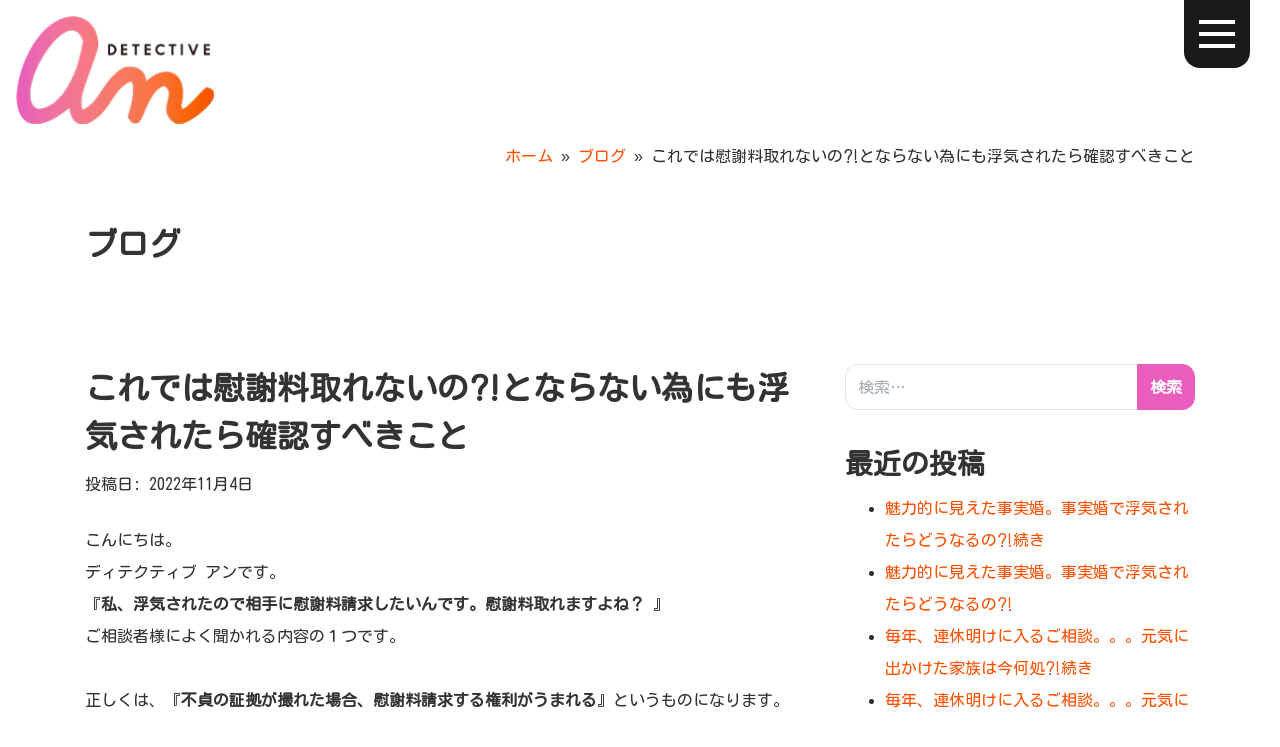

--- FILE ---
content_type: text/html; charset=UTF-8
request_url: https://detective-an.com/archives/114
body_size: 11645
content:
<!DOCTYPE html>
<html dir="ltr" lang="ja"
	prefix="og: https://ogp.me/ns#" >
<head>
	<meta charset="UTF-8" />
	<meta name="viewport" content="width=device-width, initial-scale=1, shrink-to-fit=no" />
	<meta name="format-detection" content="telephone=no" />
	<link rel="profile" href="http://gmpg.org/xfn/11" />
	<title>これでは慰謝料取れないの⁈とならない為にも浮気されたら確認すべきこと | 総合探偵社ディテクティブ アン（detective An）</title>

		<!-- All in One SEO 4.3.1.1 - aioseo.com -->
		<meta name="description" content="こんにちは。 ディテクティブ アンです。 『私、浮気されたので相手に慰謝料請求したいんです。慰謝料取れますよね" />
		<meta name="robots" content="max-image-preview:large" />
		<meta name="google-site-verification" content="ELNQVwLRKZtn52arXc8iK8oUCnFeUbO7pAfJCNLObso" />
		<link rel="canonical" href="https://detective-an.com/archives/114" />
		<meta name="generator" content="All in One SEO (AIOSEO) 4.3.1.1 " />
		<meta property="og:locale" content="ja_JP" />
		<meta property="og:site_name" content="総合探偵社ディテクティブ アン（detective An）" />
		<meta property="og:type" content="article" />
		<meta property="og:title" content="これでは慰謝料取れないの⁈とならない為にも浮気されたら確認すべきこと | 総合探偵社ディテクティブ アン（detective An）" />
		<meta property="og:description" content="こんにちは。 ディテクティブ アンです。 『私、浮気されたので相手に慰謝料請求したいんです。慰謝料取れますよね" />
		<meta property="og:url" content="https://detective-an.com/archives/114" />
		<meta property="og:image" content="https://detective-an.com/wp-content/uploads/2021/08/og.jpg" />
		<meta property="og:image:secure_url" content="https://detective-an.com/wp-content/uploads/2021/08/og.jpg" />
		<meta property="og:image:width" content="1200" />
		<meta property="og:image:height" content="630" />
		<meta property="article:published_time" content="2022-11-03T21:01:26+00:00" />
		<meta property="article:modified_time" content="2022-11-04T12:41:13+00:00" />
		<meta name="twitter:card" content="summary" />
		<meta name="twitter:title" content="これでは慰謝料取れないの⁈とならない為にも浮気されたら確認すべきこと | 総合探偵社ディテクティブ アン（detective An）" />
		<meta name="twitter:description" content="こんにちは。 ディテクティブ アンです。 『私、浮気されたので相手に慰謝料請求したいんです。慰謝料取れますよね" />
		<meta name="twitter:image" content="https://detective-an.com/wp-content/uploads/2021/08/og.jpg" />
		<script type="application/ld+json" class="aioseo-schema">
			{"@context":"https:\/\/schema.org","@graph":[{"@type":"BlogPosting","@id":"https:\/\/detective-an.com\/archives\/114#blogposting","name":"\u3053\u308c\u3067\u306f\u6170\u8b1d\u6599\u53d6\u308c\u306a\u3044\u306e\u2048\u3068\u306a\u3089\u306a\u3044\u70ba\u306b\u3082\u6d6e\u6c17\u3055\u308c\u305f\u3089\u78ba\u8a8d\u3059\u3079\u304d\u3053\u3068 | \u7dcf\u5408\u63a2\u5075\u793e\u30c7\u30a3\u30c6\u30af\u30c6\u30a3\u30d6 \u30a2\u30f3\uff08detective An\uff09","headline":"\u3053\u308c\u3067\u306f\u6170\u8b1d\u6599\u53d6\u308c\u306a\u3044\u306e\u2048\u3068\u306a\u3089\u306a\u3044\u70ba\u306b\u3082\u6d6e\u6c17\u3055\u308c\u305f\u3089\u78ba\u8a8d\u3059\u3079\u304d\u3053\u3068","author":{"@id":"https:\/\/detective-an.com\/archives\/author\/detective#author"},"publisher":{"@id":"https:\/\/detective-an.com\/#organization"},"image":{"@type":"ImageObject","url":"https:\/\/detective-an.com\/wp-content\/uploads\/2021\/08\/siteicon.png","@id":"https:\/\/detective-an.com\/#articleImage","width":512,"height":512},"datePublished":"2022-11-03T21:01:26+09:00","dateModified":"2022-11-04T12:41:13+09:00","inLanguage":"ja","mainEntityOfPage":{"@id":"https:\/\/detective-an.com\/archives\/114#webpage"},"isPartOf":{"@id":"https:\/\/detective-an.com\/archives\/114#webpage"},"articleSection":"\u30d6\u30ed\u30b0, \u30ea\u30a2\u30eb\u30bf\u30a4\u30e0\u5831\u544a, \u4e0d\u502b\u8abf\u67fb, \u4eba\u63a2\u3057, \u63a2\u5075, \u6d6e\u6c17\u8abf\u67fb"},{"@type":"BreadcrumbList","@id":"https:\/\/detective-an.com\/archives\/114#breadcrumblist","itemListElement":[{"@type":"ListItem","@id":"https:\/\/detective-an.com\/#listItem","position":1,"item":{"@type":"WebPage","@id":"https:\/\/detective-an.com\/","name":"\u30db\u30fc\u30e0","description":"\u6771\u4eac\u30fb\u795e\u5948\u5ddd\u3092\u62e0\u70b9\u3068\u3057\u305f\u516c\u5b89\u59d4\u54e1\u4f1a\u8a8d\u5b9a\u306e\u7dcf\u5408\u63a2\u5075\u4e8b\u52d9\u6240\u3067\u3059\u3002\u4fe1\u7528\u8abf\u67fb\u3001\u4f01\u696d\u8abf\u67fb\u3001\u30d1\u30fc\u30c8\u30ca\u30fc\u306e\u8abf\u67fb\u3001\u30b9\u30c8\u30fc\u30ab\u30fc\u5bfe\u7b56\u306a\u3069\u3001\u304a\u60a9\u307f\u304c\u89e3\u6c7a\u3059\u308b\u307e\u3067\u30b5\u30dd\u30fc\u30c8\u3044\u305f\u3057\u307e\u3059\u3002","url":"https:\/\/detective-an.com\/"}}]},{"@type":"Organization","@id":"https:\/\/detective-an.com\/#organization","name":"\u7dcf\u5408\u63a2\u5075\u793edetective An","url":"https:\/\/detective-an.com\/","logo":{"@type":"ImageObject","url":"https:\/\/detective-an.com\/wp-content\/uploads\/2021\/08\/siteicon.png","@id":"https:\/\/detective-an.com\/#organizationLogo","width":512,"height":512},"image":{"@id":"https:\/\/detective-an.com\/#organizationLogo"}},{"@type":"Person","@id":"https:\/\/detective-an.com\/archives\/author\/detective#author","url":"https:\/\/detective-an.com\/archives\/author\/detective","name":"\u30c7\u30a3\u30c6\u30af\u30c6\u30a3\u30d6 \u30a2\u30f3","image":{"@type":"ImageObject","@id":"https:\/\/detective-an.com\/archives\/114#authorImage","url":"https:\/\/secure.gravatar.com\/avatar\/080e930f0c24d208e1f594085db509d64ee3776f2d3a5ff23d7f78eaa1fe478d?s=96&d=mm&r=g","width":96,"height":96,"caption":"\u30c7\u30a3\u30c6\u30af\u30c6\u30a3\u30d6 \u30a2\u30f3"}},{"@type":"WebPage","@id":"https:\/\/detective-an.com\/archives\/114#webpage","url":"https:\/\/detective-an.com\/archives\/114","name":"\u3053\u308c\u3067\u306f\u6170\u8b1d\u6599\u53d6\u308c\u306a\u3044\u306e\u2048\u3068\u306a\u3089\u306a\u3044\u70ba\u306b\u3082\u6d6e\u6c17\u3055\u308c\u305f\u3089\u78ba\u8a8d\u3059\u3079\u304d\u3053\u3068 | \u7dcf\u5408\u63a2\u5075\u793e\u30c7\u30a3\u30c6\u30af\u30c6\u30a3\u30d6 \u30a2\u30f3\uff08detective An\uff09","description":"\u3053\u3093\u306b\u3061\u306f\u3002 \u30c7\u30a3\u30c6\u30af\u30c6\u30a3\u30d6 \u30a2\u30f3\u3067\u3059\u3002 \u300e\u79c1\u3001\u6d6e\u6c17\u3055\u308c\u305f\u306e\u3067\u76f8\u624b\u306b\u6170\u8b1d\u6599\u8acb\u6c42\u3057\u305f\u3044\u3093\u3067\u3059\u3002\u6170\u8b1d\u6599\u53d6\u308c\u307e\u3059\u3088\u306d","inLanguage":"ja","isPartOf":{"@id":"https:\/\/detective-an.com\/#website"},"breadcrumb":{"@id":"https:\/\/detective-an.com\/archives\/114#breadcrumblist"},"author":{"@id":"https:\/\/detective-an.com\/archives\/author\/detective#author"},"creator":{"@id":"https:\/\/detective-an.com\/archives\/author\/detective#author"},"datePublished":"2022-11-03T21:01:26+09:00","dateModified":"2022-11-04T12:41:13+09:00"},{"@type":"WebSite","@id":"https:\/\/detective-an.com\/#website","url":"https:\/\/detective-an.com\/","name":"\u7dcf\u5408\u63a2\u5075\u793e\u30c7\u30a3\u30c6\u30af\u30c6\u30a3\u30d6 \u30a2\u30f3\uff08detective An\uff09","inLanguage":"ja","publisher":{"@id":"https:\/\/detective-an.com\/#organization"}}]}
		</script>
		<!-- All in One SEO -->

<link rel='dns-prefetch' href='//cdn.jsdelivr.net' />
<link rel="alternate" type="application/rss+xml" title="総合探偵社ディテクティブ アン（detective An） &raquo; フィード" href="https://detective-an.com/feed" />
<link rel="alternate" type="application/rss+xml" title="総合探偵社ディテクティブ アン（detective An） &raquo; コメントフィード" href="https://detective-an.com/comments/feed" />
<link rel="alternate" title="oEmbed (JSON)" type="application/json+oembed" href="https://detective-an.com/wp-json/oembed/1.0/embed?url=https%3A%2F%2Fdetective-an.com%2Farchives%2F114" />
<link rel="alternate" title="oEmbed (XML)" type="text/xml+oembed" href="https://detective-an.com/wp-json/oembed/1.0/embed?url=https%3A%2F%2Fdetective-an.com%2Farchives%2F114&#038;format=xml" />
<style id='wp-img-auto-sizes-contain-inline-css'>
img:is([sizes=auto i],[sizes^="auto," i]){contain-intrinsic-size:3000px 1500px}
/*# sourceURL=wp-img-auto-sizes-contain-inline-css */
</style>
<style id='wp-emoji-styles-inline-css'>

	img.wp-smiley, img.emoji {
		display: inline !important;
		border: none !important;
		box-shadow: none !important;
		height: 1em !important;
		width: 1em !important;
		margin: 0 0.07em !important;
		vertical-align: -0.1em !important;
		background: none !important;
		padding: 0 !important;
	}
/*# sourceURL=wp-emoji-styles-inline-css */
</style>
<style id='wp-block-library-inline-css'>
:root{--wp-block-synced-color:#7a00df;--wp-block-synced-color--rgb:122,0,223;--wp-bound-block-color:var(--wp-block-synced-color);--wp-editor-canvas-background:#ddd;--wp-admin-theme-color:#007cba;--wp-admin-theme-color--rgb:0,124,186;--wp-admin-theme-color-darker-10:#006ba1;--wp-admin-theme-color-darker-10--rgb:0,107,160.5;--wp-admin-theme-color-darker-20:#005a87;--wp-admin-theme-color-darker-20--rgb:0,90,135;--wp-admin-border-width-focus:2px}@media (min-resolution:192dpi){:root{--wp-admin-border-width-focus:1.5px}}.wp-element-button{cursor:pointer}:root .has-very-light-gray-background-color{background-color:#eee}:root .has-very-dark-gray-background-color{background-color:#313131}:root .has-very-light-gray-color{color:#eee}:root .has-very-dark-gray-color{color:#313131}:root .has-vivid-green-cyan-to-vivid-cyan-blue-gradient-background{background:linear-gradient(135deg,#00d084,#0693e3)}:root .has-purple-crush-gradient-background{background:linear-gradient(135deg,#34e2e4,#4721fb 50%,#ab1dfe)}:root .has-hazy-dawn-gradient-background{background:linear-gradient(135deg,#faaca8,#dad0ec)}:root .has-subdued-olive-gradient-background{background:linear-gradient(135deg,#fafae1,#67a671)}:root .has-atomic-cream-gradient-background{background:linear-gradient(135deg,#fdd79a,#004a59)}:root .has-nightshade-gradient-background{background:linear-gradient(135deg,#330968,#31cdcf)}:root .has-midnight-gradient-background{background:linear-gradient(135deg,#020381,#2874fc)}:root{--wp--preset--font-size--normal:16px;--wp--preset--font-size--huge:42px}.has-regular-font-size{font-size:1em}.has-larger-font-size{font-size:2.625em}.has-normal-font-size{font-size:var(--wp--preset--font-size--normal)}.has-huge-font-size{font-size:var(--wp--preset--font-size--huge)}.has-text-align-center{text-align:center}.has-text-align-left{text-align:left}.has-text-align-right{text-align:right}.has-fit-text{white-space:nowrap!important}#end-resizable-editor-section{display:none}.aligncenter{clear:both}.items-justified-left{justify-content:flex-start}.items-justified-center{justify-content:center}.items-justified-right{justify-content:flex-end}.items-justified-space-between{justify-content:space-between}.screen-reader-text{border:0;clip-path:inset(50%);height:1px;margin:-1px;overflow:hidden;padding:0;position:absolute;width:1px;word-wrap:normal!important}.screen-reader-text:focus{background-color:#ddd;clip-path:none;color:#444;display:block;font-size:1em;height:auto;left:5px;line-height:normal;padding:15px 23px 14px;text-decoration:none;top:5px;width:auto;z-index:100000}html :where(.has-border-color){border-style:solid}html :where([style*=border-top-color]){border-top-style:solid}html :where([style*=border-right-color]){border-right-style:solid}html :where([style*=border-bottom-color]){border-bottom-style:solid}html :where([style*=border-left-color]){border-left-style:solid}html :where([style*=border-width]){border-style:solid}html :where([style*=border-top-width]){border-top-style:solid}html :where([style*=border-right-width]){border-right-style:solid}html :where([style*=border-bottom-width]){border-bottom-style:solid}html :where([style*=border-left-width]){border-left-style:solid}html :where(img[class*=wp-image-]){height:auto;max-width:100%}:where(figure){margin:0 0 1em}html :where(.is-position-sticky){--wp-admin--admin-bar--position-offset:var(--wp-admin--admin-bar--height,0px)}@media screen and (max-width:600px){html :where(.is-position-sticky){--wp-admin--admin-bar--position-offset:0px}}

/*# sourceURL=wp-block-library-inline-css */
</style><style id='global-styles-inline-css'>
:root{--wp--preset--aspect-ratio--square: 1;--wp--preset--aspect-ratio--4-3: 4/3;--wp--preset--aspect-ratio--3-4: 3/4;--wp--preset--aspect-ratio--3-2: 3/2;--wp--preset--aspect-ratio--2-3: 2/3;--wp--preset--aspect-ratio--16-9: 16/9;--wp--preset--aspect-ratio--9-16: 9/16;--wp--preset--color--black: #000000;--wp--preset--color--cyan-bluish-gray: #abb8c3;--wp--preset--color--white: #fff;--wp--preset--color--pale-pink: #f78da7;--wp--preset--color--vivid-red: #cf2e2e;--wp--preset--color--luminous-vivid-orange: #ff6900;--wp--preset--color--luminous-vivid-amber: #fcb900;--wp--preset--color--light-green-cyan: #7bdcb5;--wp--preset--color--vivid-green-cyan: #00d084;--wp--preset--color--pale-cyan-blue: #8ed1fc;--wp--preset--color--vivid-cyan-blue: #0693e3;--wp--preset--color--vivid-purple: #9b51e0;--wp--preset--color--blue: #007bff;--wp--preset--color--indigo: #6610f2;--wp--preset--color--purple: #6f42c1;--wp--preset--color--pink: #e83e8c;--wp--preset--color--red: #dc3545;--wp--preset--color--orange: #fd7e14;--wp--preset--color--yellow: #fff000;--wp--preset--color--green: #28a745;--wp--preset--color--teal: #20c997;--wp--preset--color--cyan: #17a2b8;--wp--preset--color--gray: #6c757d;--wp--preset--color--gray-dark: #343a40;--wp--preset--gradient--vivid-cyan-blue-to-vivid-purple: linear-gradient(135deg,rgb(6,147,227) 0%,rgb(155,81,224) 100%);--wp--preset--gradient--light-green-cyan-to-vivid-green-cyan: linear-gradient(135deg,rgb(122,220,180) 0%,rgb(0,208,130) 100%);--wp--preset--gradient--luminous-vivid-amber-to-luminous-vivid-orange: linear-gradient(135deg,rgb(252,185,0) 0%,rgb(255,105,0) 100%);--wp--preset--gradient--luminous-vivid-orange-to-vivid-red: linear-gradient(135deg,rgb(255,105,0) 0%,rgb(207,46,46) 100%);--wp--preset--gradient--very-light-gray-to-cyan-bluish-gray: linear-gradient(135deg,rgb(238,238,238) 0%,rgb(169,184,195) 100%);--wp--preset--gradient--cool-to-warm-spectrum: linear-gradient(135deg,rgb(74,234,220) 0%,rgb(151,120,209) 20%,rgb(207,42,186) 40%,rgb(238,44,130) 60%,rgb(251,105,98) 80%,rgb(254,248,76) 100%);--wp--preset--gradient--blush-light-purple: linear-gradient(135deg,rgb(255,206,236) 0%,rgb(152,150,240) 100%);--wp--preset--gradient--blush-bordeaux: linear-gradient(135deg,rgb(254,205,165) 0%,rgb(254,45,45) 50%,rgb(107,0,62) 100%);--wp--preset--gradient--luminous-dusk: linear-gradient(135deg,rgb(255,203,112) 0%,rgb(199,81,192) 50%,rgb(65,88,208) 100%);--wp--preset--gradient--pale-ocean: linear-gradient(135deg,rgb(255,245,203) 0%,rgb(182,227,212) 50%,rgb(51,167,181) 100%);--wp--preset--gradient--electric-grass: linear-gradient(135deg,rgb(202,248,128) 0%,rgb(113,206,126) 100%);--wp--preset--gradient--midnight: linear-gradient(135deg,rgb(2,3,129) 0%,rgb(40,116,252) 100%);--wp--preset--font-size--small: 13px;--wp--preset--font-size--medium: 20px;--wp--preset--font-size--large: 36px;--wp--preset--font-size--x-large: 42px;--wp--preset--spacing--20: 0.44rem;--wp--preset--spacing--30: 0.67rem;--wp--preset--spacing--40: 1rem;--wp--preset--spacing--50: 1.5rem;--wp--preset--spacing--60: 2.25rem;--wp--preset--spacing--70: 3.38rem;--wp--preset--spacing--80: 5.06rem;--wp--preset--shadow--natural: 6px 6px 9px rgba(0, 0, 0, 0.2);--wp--preset--shadow--deep: 12px 12px 50px rgba(0, 0, 0, 0.4);--wp--preset--shadow--sharp: 6px 6px 0px rgba(0, 0, 0, 0.2);--wp--preset--shadow--outlined: 6px 6px 0px -3px rgb(255, 255, 255), 6px 6px rgb(0, 0, 0);--wp--preset--shadow--crisp: 6px 6px 0px rgb(0, 0, 0);}:where(.is-layout-flex){gap: 0.5em;}:where(.is-layout-grid){gap: 0.5em;}body .is-layout-flex{display: flex;}.is-layout-flex{flex-wrap: wrap;align-items: center;}.is-layout-flex > :is(*, div){margin: 0;}body .is-layout-grid{display: grid;}.is-layout-grid > :is(*, div){margin: 0;}:where(.wp-block-columns.is-layout-flex){gap: 2em;}:where(.wp-block-columns.is-layout-grid){gap: 2em;}:where(.wp-block-post-template.is-layout-flex){gap: 1.25em;}:where(.wp-block-post-template.is-layout-grid){gap: 1.25em;}.has-black-color{color: var(--wp--preset--color--black) !important;}.has-cyan-bluish-gray-color{color: var(--wp--preset--color--cyan-bluish-gray) !important;}.has-white-color{color: var(--wp--preset--color--white) !important;}.has-pale-pink-color{color: var(--wp--preset--color--pale-pink) !important;}.has-vivid-red-color{color: var(--wp--preset--color--vivid-red) !important;}.has-luminous-vivid-orange-color{color: var(--wp--preset--color--luminous-vivid-orange) !important;}.has-luminous-vivid-amber-color{color: var(--wp--preset--color--luminous-vivid-amber) !important;}.has-light-green-cyan-color{color: var(--wp--preset--color--light-green-cyan) !important;}.has-vivid-green-cyan-color{color: var(--wp--preset--color--vivid-green-cyan) !important;}.has-pale-cyan-blue-color{color: var(--wp--preset--color--pale-cyan-blue) !important;}.has-vivid-cyan-blue-color{color: var(--wp--preset--color--vivid-cyan-blue) !important;}.has-vivid-purple-color{color: var(--wp--preset--color--vivid-purple) !important;}.has-black-background-color{background-color: var(--wp--preset--color--black) !important;}.has-cyan-bluish-gray-background-color{background-color: var(--wp--preset--color--cyan-bluish-gray) !important;}.has-white-background-color{background-color: var(--wp--preset--color--white) !important;}.has-pale-pink-background-color{background-color: var(--wp--preset--color--pale-pink) !important;}.has-vivid-red-background-color{background-color: var(--wp--preset--color--vivid-red) !important;}.has-luminous-vivid-orange-background-color{background-color: var(--wp--preset--color--luminous-vivid-orange) !important;}.has-luminous-vivid-amber-background-color{background-color: var(--wp--preset--color--luminous-vivid-amber) !important;}.has-light-green-cyan-background-color{background-color: var(--wp--preset--color--light-green-cyan) !important;}.has-vivid-green-cyan-background-color{background-color: var(--wp--preset--color--vivid-green-cyan) !important;}.has-pale-cyan-blue-background-color{background-color: var(--wp--preset--color--pale-cyan-blue) !important;}.has-vivid-cyan-blue-background-color{background-color: var(--wp--preset--color--vivid-cyan-blue) !important;}.has-vivid-purple-background-color{background-color: var(--wp--preset--color--vivid-purple) !important;}.has-black-border-color{border-color: var(--wp--preset--color--black) !important;}.has-cyan-bluish-gray-border-color{border-color: var(--wp--preset--color--cyan-bluish-gray) !important;}.has-white-border-color{border-color: var(--wp--preset--color--white) !important;}.has-pale-pink-border-color{border-color: var(--wp--preset--color--pale-pink) !important;}.has-vivid-red-border-color{border-color: var(--wp--preset--color--vivid-red) !important;}.has-luminous-vivid-orange-border-color{border-color: var(--wp--preset--color--luminous-vivid-orange) !important;}.has-luminous-vivid-amber-border-color{border-color: var(--wp--preset--color--luminous-vivid-amber) !important;}.has-light-green-cyan-border-color{border-color: var(--wp--preset--color--light-green-cyan) !important;}.has-vivid-green-cyan-border-color{border-color: var(--wp--preset--color--vivid-green-cyan) !important;}.has-pale-cyan-blue-border-color{border-color: var(--wp--preset--color--pale-cyan-blue) !important;}.has-vivid-cyan-blue-border-color{border-color: var(--wp--preset--color--vivid-cyan-blue) !important;}.has-vivid-purple-border-color{border-color: var(--wp--preset--color--vivid-purple) !important;}.has-vivid-cyan-blue-to-vivid-purple-gradient-background{background: var(--wp--preset--gradient--vivid-cyan-blue-to-vivid-purple) !important;}.has-light-green-cyan-to-vivid-green-cyan-gradient-background{background: var(--wp--preset--gradient--light-green-cyan-to-vivid-green-cyan) !important;}.has-luminous-vivid-amber-to-luminous-vivid-orange-gradient-background{background: var(--wp--preset--gradient--luminous-vivid-amber-to-luminous-vivid-orange) !important;}.has-luminous-vivid-orange-to-vivid-red-gradient-background{background: var(--wp--preset--gradient--luminous-vivid-orange-to-vivid-red) !important;}.has-very-light-gray-to-cyan-bluish-gray-gradient-background{background: var(--wp--preset--gradient--very-light-gray-to-cyan-bluish-gray) !important;}.has-cool-to-warm-spectrum-gradient-background{background: var(--wp--preset--gradient--cool-to-warm-spectrum) !important;}.has-blush-light-purple-gradient-background{background: var(--wp--preset--gradient--blush-light-purple) !important;}.has-blush-bordeaux-gradient-background{background: var(--wp--preset--gradient--blush-bordeaux) !important;}.has-luminous-dusk-gradient-background{background: var(--wp--preset--gradient--luminous-dusk) !important;}.has-pale-ocean-gradient-background{background: var(--wp--preset--gradient--pale-ocean) !important;}.has-electric-grass-gradient-background{background: var(--wp--preset--gradient--electric-grass) !important;}.has-midnight-gradient-background{background: var(--wp--preset--gradient--midnight) !important;}.has-small-font-size{font-size: var(--wp--preset--font-size--small) !important;}.has-medium-font-size{font-size: var(--wp--preset--font-size--medium) !important;}.has-large-font-size{font-size: var(--wp--preset--font-size--large) !important;}.has-x-large-font-size{font-size: var(--wp--preset--font-size--x-large) !important;}
/*# sourceURL=global-styles-inline-css */
</style>

<style id='classic-theme-styles-inline-css'>
/*! This file is auto-generated */
.wp-block-button__link{color:#fff;background-color:#32373c;border-radius:9999px;box-shadow:none;text-decoration:none;padding:calc(.667em + 2px) calc(1.333em + 2px);font-size:1.125em}.wp-block-file__button{background:#32373c;color:#fff;text-decoration:none}
/*# sourceURL=/wp-includes/css/classic-themes.min.css */
</style>
<link rel='stylesheet' id='contact-form-7-css' href='https://detective-an.com/wp-content/plugins/contact-form-7/includes/css/styles.css?ver=5.7.4' media='all' />
<link rel='stylesheet' id='child-understrap-styles-css' href='https://detective-an.com/wp-content/themes/detective-an/css/child-theme.min.css?ver=1.0.1' media='all' />
<link rel='stylesheet' id='fontawesome-css' href='https://cdn.jsdelivr.net/npm/@fortawesome/fontawesome-free@6.1.1/css/all.min.css?ver=6.9' media='all' />
<link rel='stylesheet' id='wp-block-paragraph-css' href='https://detective-an.com/wp-includes/blocks/paragraph/style.min.css?ver=6.9' media='all' />
<link rel='stylesheet' id='wp-block-heading-css' href='https://detective-an.com/wp-includes/blocks/heading/style.min.css?ver=6.9' media='all' />
<link rel="https://api.w.org/" href="https://detective-an.com/wp-json/" /><link rel="alternate" title="JSON" type="application/json" href="https://detective-an.com/wp-json/wp/v2/posts/114" /><link rel="EditURI" type="application/rsd+xml" title="RSD" href="https://detective-an.com/xmlrpc.php?rsd" />
<link rel='shortlink' href='https://detective-an.com/?p=114' />
<link rel="pingback" href="https://detective-an.com/xmlrpc.php">
<meta name="mobile-web-app-capable" content="yes">
<meta name="apple-mobile-web-app-capable" content="yes">
<meta name="apple-mobile-web-app-title" content="総合探偵社ディテクティブ アン（detective An） - ">
<link rel="icon" href="https://detective-an.com/wp-content/uploads/2021/08/cropped-siteicon-32x32.png" sizes="32x32" />
<link rel="icon" href="https://detective-an.com/wp-content/uploads/2021/08/cropped-siteicon-192x192.png" sizes="192x192" />
<link rel="apple-touch-icon" href="https://detective-an.com/wp-content/uploads/2021/08/cropped-siteicon-180x180.png" />
<meta name="msapplication-TileImage" content="https://detective-an.com/wp-content/uploads/2021/08/cropped-siteicon-270x270.png" />
		<style id="wp-custom-css">
			.legal-table th, .legal-table td {
	border-color: #000;
}
@media only screen and (max-width:767px){
  .legal-table th, .legal-table td {
	  display: block;
		width: 100%;
  }
	.legal-table td {
		padding-bottom: 3rem;
	}
}		</style>
		<!-- Global site tag (gtag.js) - Google Analytics -->
<script async src="https://www.googletagmanager.com/gtag/js?id=G-R4Z6J4TM7N"></script>
<script>
  window.dataLayer = window.dataLayer || [];
  function gtag(){dataLayer.push(arguments);}
  gtag('js', new Date());

  gtag('config', 'G-R4Z6J4TM7N');
</script>
</head>

<body id="page-top" class="wp-singular post-template-default single single-post postid-114 single-format-standard wp-embed-responsive wp-theme-understrap wp-child-theme-detective-an understrap-has-sidebar" itemscope itemtype="http://schema.org/WebSite">
<div class="site" id="page">

<header class="page-header">
  <!-- ******************* The Navbar Area ******************* -->
  <div id="wrapper-navbar" itemscope itemtype="http://schema.org/WebSite">


      <a class="skip-link sr-only sr-only-focusable" href="#content">コンテンツへスキップ</a>

      <div class="px-3">
      <div class="header-bland">        <a href="https://detective-an.com/" rel="home" title="総合探偵社ディテクティブ アン（detective An）">
          <img width="200" height="109" src="https://detective-an.com/wp-content/themes/detective-an/img/logo.png" class="img-fluid" alt="総合探偵社ディテクティブ アン（detective An）" />
        </a>
      </div>      </div>
      <nav id="main-nav" class="main-nav" aria-labelledby="main-nav-label">
        <h2 id="main-nav-label" class="screen-reader-text">メインナビゲーション</h2>
        <div class="main-nav-head">
          <a href="https://detective-an.com/" class="navbar-brand custom-logo-link" rel="home" title="総合探偵社ディテクティブ アン（detective An）">
            <img width="200" height="109" src="https://detective-an.com/wp-content/themes/detective-an/img/logo_alt.png" class="img-fluid" alt="総合探偵社ディテクティブ アン（detective An）" />
          </a>
        </div>

        <!-- The WordPress Menu goes here -->
        <div class="menu-main-menu-container">
          <ul id="main-menu" class="navbar-nav mb-3">
            <li itemscope="itemscope" itemtype="https://www.schema.org/SiteNavigationElement" class="nav-item">
              <a title="調査項目" href="/#survey-item" class="nav-link">調査項目</a>
            </li>
            <li itemscope="itemscope" itemtype="https://www.schema.org/SiteNavigationElement" class="nav-item">
              <a title="料金" href="/#price" class="nav-link">料金</a>
            </li>
            <li itemscope="itemscope" itemtype="https://www.schema.org/SiteNavigationElement" class="nav-item">
              <a title="リアルタイム調査報告" href="/#realtime-report" class="nav-link">リアルタイム調査報告</a>
            </li>
            <li itemscope="itemscope" itemtype="https://www.schema.org/SiteNavigationElement" class="nav-item">
              <a title="なぜ調査が必要か？" href="/#why-needed" class="nav-link">なぜ調査が必要か？</a>
            </li>
            <li itemscope="itemscope" itemtype="https://www.schema.org/SiteNavigationElement" class="nav-item">
              <a title="お客様に合った解決のサポート" href="/#support" class="nav-link">お客様に合った解決のサポート</a>
            </li>
            <li itemscope="itemscope" itemtype="https://www.schema.org/SiteNavigationElement" class="nav-item">
              <a title="調査の流れ" href="/#flow" class="nav-link">調査の流れ</a>
            </li>
            <li itemscope="itemscope" itemtype="https://www.schema.org/SiteNavigationElement" class="nav-item">
              <a title="よくある質問" href="/#faq" class="nav-link">よくある質問</a>
            </li>
            <li itemscope="itemscope" itemtype="https://www.schema.org/SiteNavigationElement" class="nav-item">
              <a title="問い合わせフォーム" href="/#contact" class="nav-link">問い合わせフォーム</a>
            </li>
            <li itemscope="itemscope" itemtype="https://www.schema.org/SiteNavigationElement" class="nav-item">
              <a title="会社概要" href="/about" class="nav-link">会社概要</a>
            </li>
          </ul>
        </div>
        <!---->
        <p class="text-center py-5"><a class="btn btn-main btn-tel" href="tel:0120323010" title="電話無料相談"><img class="img-fluid" src="https://detective-an.com/wp-content/themes/detective-an/img/tel.png" width="76" height="73" alt="TEL:" loading="lazy" />0120-323-010</a></p>
      </nav>
      <div class="overlay"></div>



      <div class="menu-trigger">
        <div class="hamburger">
          <span></span>
          <span></span>
          <span></span>
        </div>
      </div>





  </div><!-- #wrapper-navbar end -->

</header>


<div id="content" class="single-page" tabindex="-1">

    <nav class="container text-right">
    <div class="aioseo-breadcrumbs"><span class="aioseo-breadcrumb">
	<a href="https://detective-an.com" title="ホーム">ホーム</a>
</span><span class="aioseo-breadcrumb-separator">&raquo;</span><span class="aioseo-breadcrumb">
	<a href="https://detective-an.com/archives/category/blog" title="ブログ">ブログ</a>
</span><span class="aioseo-breadcrumb-separator">&raquo;</span><span class="aioseo-breadcrumb">
	これでは慰謝料取れないの⁈とならない為にも浮気されたら確認すべきこと
</span></div>  </nav>
  
  <div class="page-hero">
    <div class="container py-4 py-md-5">
      <p class="h2 mb-0">ブログ</p>
    </div>
    <div class="hero-desc-bg">
      <div class="container">
        <!--<p class="hero-desc">ブログ</p>-->
      </div>
    </div>
  </div>


  <div class="container py-5">

		<div class="row">

			<!-- Do the left sidebar check -->
			
<div class="col-md content-area" id="primary">

			<main class="site-main" id="main">

				
					
<article class="post-114 post type-post status-publish format-standard hentry category-blog category-9 category-6 category-7 category-4 category-5" id="post-114">

	<header class="entry-header">

		<h1 class="h2 entry-title">これでは慰謝料取れないの⁈とならない為にも浮気されたら確認すべきこと</h1>
		<div class="entry-meta">

			<span class="posted-on">投稿日: <time class="entry-date published updated" datetime="2022-11-04T06:01:26+09:00">2022年11月4日</time></span>
		</div><!-- .entry-meta -->

	</header><!-- .entry-header -->

	<figure class="wp-block-image size-large">
			</figure>

	<div class="entry-content">

		
<p></p>



<p>こんにちは。 <br>ディテクティブ アンです。 <br>『<strong _istranslated="1">私、浮気されたので相手に慰謝料請求したいんです。慰謝料取れますよね？ </strong>』<br>ご相談者様によく聞かれる内容の１つです。 <br><br>正しくは、『<strong>不貞の</strong><strong _istranslated="1">証拠が撮れた場合、慰謝料請求する権利がうまれる</strong>』というものになります。 <br><br>慰謝料は、誰でも取れる訳ではないので、『えっ？これでは慰謝料取れないの⁈』とならない為にも、今回はしっかり確認しましょう。 <br><br></p>



<h3 class="wp-block-heading">それでは、慰謝料請求するには、ど<strong>んな証拠が必要</strong>なのでしょうか？<br></h3>



<h5 class="wp-block-heading"><br>慰謝料請求には、『<strong>配偶者が不貞行為をしているか</strong>』が重要になります。<br></h5>



<p><strong>不貞行為とは、『配偶者のある者が、配偶者以外の異性と自由意志で肉体関係をもつこと』になります。</strong></p>



<p></p>



<p></p>



<h3 class="wp-block-heading"><br>慰謝料請求の対象になる行動</h3>



<p>●<strong>異性とラブホテル、シティホテル利用。<br>●異性の自宅に宿泊。<br>●異性の自宅に長時間滞在、頻繁な出入り。<br>●異性との旅行で、同じ部屋に泊まる。</strong></p>



<p></p>



<p><br><strong>不貞行為の証拠</strong>は、『<strong>肉体関係をもったと認識できる場所での配偶者、浮気相手、２人の顔が確認できる動画や写真</strong>』になります。この証拠を押さえて、慰謝料請求の準備に入ります。<br><strong>LINEのやり取りや、ラブホテルのカード避妊具などは、状況証拠</strong>になりますので保管しておいて下さいね。</p>



<p>なかには、『<strong>異性と２人でデート、キスやハグ、腕組みなどのスキンシップも慰謝料請求できますよね？</strong>』とご質問を頂きますが、<strong>残念ながら</strong>、<strong>肉体関係をもった訳ではない為</strong>、<strong>請求できないのです。</strong><br><br><br>慰謝料は、相手の謝罪の気持ちが変わると、振り込まれないケースもある為、振込が確認できるまでは、気が抜けません。そんな時こそ、冷静に過ごす必要があります。<br>皆さんのお悩みをしっかりヒアリングさせて頂きますので、何かお困りの際はご相談下さいね。<br></p>

		


	</div><!-- .entry-content -->

	<footer class="entry-footer">

		<span class="cat-links">カテゴリー: <a href="https://detective-an.com/archives/category/blog" rel="category tag">ブログ</a>、<a href="https://detective-an.com/archives/category/%e3%83%aa%e3%82%a2%e3%83%ab%e3%82%bf%e3%82%a4%e3%83%a0%e5%a0%b1%e5%91%8a" rel="category tag">リアルタイム報告</a>、<a href="https://detective-an.com/archives/category/%e4%b8%8d%e5%80%ab%e8%aa%bf%e6%9f%bb" rel="category tag">不倫調査</a>、<a href="https://detective-an.com/archives/category/%e4%ba%ba%e6%8e%a2%e3%81%97" rel="category tag">人探し</a>、<a href="https://detective-an.com/archives/category/%e6%8e%a2%e5%81%b5" rel="category tag">探偵</a>、<a href="https://detective-an.com/archives/category/%e6%b5%ae%e6%b0%97%e8%aa%bf%e6%9f%bb" rel="category tag">浮気調査</a></span>
	</footer><!-- .entry-footer -->

</article><!-- #post-## -->


										<nav class="container navigation post-navigation">
						<h2 class="sr-only">投稿ナビゲーション</h2>
						<div class="row nav-links justify-content-between">
							<span class="nav-previous"><a href="https://detective-an.com/archives/107" rel="prev"><i class="fa fa-angle-left"></i>&nbsp;便利なアプリ要注意！あなたの行動探られてますよ</a></span>
							<span class="nav-next"><a href="https://detective-an.com/archives/148" rel="next">性病感染で浮気発覚⁈風俗店での性的サービスは慰謝料取れるよね？&nbsp;<i class="fa fa-angle-right"></i></a></span>
						</div><!-- .nav-links -->
					</nav>

					



					
				
			</main><!-- #main -->

			<!-- Do the right sidebar check -->
			</div><!-- #primary -->


	<div class="col-md-4 widget-area" id="right-sidebar">
<aside id="search-2" class="widget widget_search">
<form role="search" class="search-form" method="get" action="https://detective-an.com/" >
	<label class="screen-reader-text" for="s-1">検索:</label>
	<div class="input-group">
		<input type="search" class="field search-field form-control" id="s-1" name="s" value="" placeholder="検索&hellip;">
					<span class="input-group-append">
				<input type="submit" class="submit search-submit btn btn-primary" name="submit" value="検索">
			</span>
			</div>
</form>
</aside>
		<aside id="recent-posts-2" class="widget widget_recent_entries">
		<h3 class="widget-title">最近の投稿</h3>
		<ul>
											<li>
					<a href="https://detective-an.com/archives/814">魅力的に見えた事実婚。事実婚で浮気されたらどうなるの⁈続き</a>
									</li>
											<li>
					<a href="https://detective-an.com/archives/791">魅力的に見えた事実婚。事実婚で浮気されたらどうなるの⁈</a>
									</li>
											<li>
					<a href="https://detective-an.com/archives/773">毎年、連休明けに入るご相談。。。元気に出かけた家族は今何処⁈続き</a>
									</li>
											<li>
					<a href="https://detective-an.com/archives/733">毎年、連休明けに入るご相談。。。元気に出かけた家族は今何処⁈</a>
									</li>
											<li>
					<a href="https://detective-an.com/archives/699">あの時許さなければ。。。裏切られた怒り復活⁈過去の浮気やっぱり許せない！！</a>
									</li>
					</ul>

		</aside>
</div><!-- #right-sidebar -->

		</div> <!-- .row -->

  </div>

</div><!-- /#content -->







  <footer id="colophon" class="foot">

    <div class="container py-5">
      <h2 class="mb-5 text-center">
        <a href="https://detective-an.com/" class="navbar-brand custom-logo-link" rel="home" aria-current="page">
          <img width="200" height="109" src="https://detective-an.com/wp-content/themes/detective-an/img/logo_alt.png" class="img-fluid" alt="総合探偵社ディテクティブ アン（detective An）" loading="lazy" />
        </a>
      </h2>

      <p class="sodan text-center h3 mb-3">まずは相談してみる</p>
      <p class="text-center"><a class="btn btn-main btn-tel" href="tel:0120323010" title="電話無料相談"><img class="img-fluid" src="https://detective-an.com/wp-content/themes/detective-an/img/tel.png" width="76" height="73" alt="TEL:" loading="lazy" />0120-323-010</a></p>
      <p class="mb-5 text-center h5">【通話無料・24時間365日対応】</p>

      <p class="text-center mb-5">
        <a class="text-white d-inline-block" href="https://detective-an.com/privacy-policy" title="プライバシーポリシー">プライバシーポリシー</a>｜<a class="text-white d-inline-block" href="https://detective-an.com/about" title="会社概要">会社概要</a>｜<a class="text-white d-inline-block" href="https://detective-an.com/tokushoho" title="特定商取引法に基づく表記">特定商取引法に基づく表記</a>
      </p>
    </div>
    <div class="text-center">
      <p class="mb-0"><small>&copy; 2021 Ys Corporation</small></p>
    </div>
  </footer><!-- #colophon -->


</div><!-- #page we need this extra closing tag here -->


<script type="speculationrules">
{"prefetch":[{"source":"document","where":{"and":[{"href_matches":"/*"},{"not":{"href_matches":["/wp-*.php","/wp-admin/*","/wp-content/uploads/*","/wp-content/*","/wp-content/plugins/*","/wp-content/themes/detective-an/*","/wp-content/themes/understrap/*","/*\\?(.+)"]}},{"not":{"selector_matches":"a[rel~=\"nofollow\"]"}},{"not":{"selector_matches":".no-prefetch, .no-prefetch a"}}]},"eagerness":"conservative"}]}
</script>
<script src="https://detective-an.com/wp-content/plugins/contact-form-7/includes/swv/js/index.js?ver=5.7.4" id="swv-js"></script>
<script id="contact-form-7-js-extra">
var wpcf7 = {"api":{"root":"https://detective-an.com/wp-json/","namespace":"contact-form-7/v1"}};
//# sourceURL=contact-form-7-js-extra
</script>
<script src="https://detective-an.com/wp-content/plugins/contact-form-7/includes/js/index.js?ver=5.7.4" id="contact-form-7-js"></script>
<script src="https://detective-an.com/wp-includes/js/jquery/jquery.min.js?ver=3.7.1" id="jquery-core-js"></script>
<script src="https://detective-an.com/wp-includes/js/jquery/jquery-migrate.min.js?ver=3.4.1" id="jquery-migrate-js"></script>
<script src="https://detective-an.com/wp-content/themes/detective-an/js/child-theme.min.js?ver=1.0.1" id="child-understrap-scripts-js"></script>
<script id="wp-emoji-settings" type="application/json">
{"baseUrl":"https://s.w.org/images/core/emoji/17.0.2/72x72/","ext":".png","svgUrl":"https://s.w.org/images/core/emoji/17.0.2/svg/","svgExt":".svg","source":{"concatemoji":"https://detective-an.com/wp-includes/js/wp-emoji-release.min.js?ver=6.9"}}
</script>
<script type="module">
/*! This file is auto-generated */
const a=JSON.parse(document.getElementById("wp-emoji-settings").textContent),o=(window._wpemojiSettings=a,"wpEmojiSettingsSupports"),s=["flag","emoji"];function i(e){try{var t={supportTests:e,timestamp:(new Date).valueOf()};sessionStorage.setItem(o,JSON.stringify(t))}catch(e){}}function c(e,t,n){e.clearRect(0,0,e.canvas.width,e.canvas.height),e.fillText(t,0,0);t=new Uint32Array(e.getImageData(0,0,e.canvas.width,e.canvas.height).data);e.clearRect(0,0,e.canvas.width,e.canvas.height),e.fillText(n,0,0);const a=new Uint32Array(e.getImageData(0,0,e.canvas.width,e.canvas.height).data);return t.every((e,t)=>e===a[t])}function p(e,t){e.clearRect(0,0,e.canvas.width,e.canvas.height),e.fillText(t,0,0);var n=e.getImageData(16,16,1,1);for(let e=0;e<n.data.length;e++)if(0!==n.data[e])return!1;return!0}function u(e,t,n,a){switch(t){case"flag":return n(e,"\ud83c\udff3\ufe0f\u200d\u26a7\ufe0f","\ud83c\udff3\ufe0f\u200b\u26a7\ufe0f")?!1:!n(e,"\ud83c\udde8\ud83c\uddf6","\ud83c\udde8\u200b\ud83c\uddf6")&&!n(e,"\ud83c\udff4\udb40\udc67\udb40\udc62\udb40\udc65\udb40\udc6e\udb40\udc67\udb40\udc7f","\ud83c\udff4\u200b\udb40\udc67\u200b\udb40\udc62\u200b\udb40\udc65\u200b\udb40\udc6e\u200b\udb40\udc67\u200b\udb40\udc7f");case"emoji":return!a(e,"\ud83e\u1fac8")}return!1}function f(e,t,n,a){let r;const o=(r="undefined"!=typeof WorkerGlobalScope&&self instanceof WorkerGlobalScope?new OffscreenCanvas(300,150):document.createElement("canvas")).getContext("2d",{willReadFrequently:!0}),s=(o.textBaseline="top",o.font="600 32px Arial",{});return e.forEach(e=>{s[e]=t(o,e,n,a)}),s}function r(e){var t=document.createElement("script");t.src=e,t.defer=!0,document.head.appendChild(t)}a.supports={everything:!0,everythingExceptFlag:!0},new Promise(t=>{let n=function(){try{var e=JSON.parse(sessionStorage.getItem(o));if("object"==typeof e&&"number"==typeof e.timestamp&&(new Date).valueOf()<e.timestamp+604800&&"object"==typeof e.supportTests)return e.supportTests}catch(e){}return null}();if(!n){if("undefined"!=typeof Worker&&"undefined"!=typeof OffscreenCanvas&&"undefined"!=typeof URL&&URL.createObjectURL&&"undefined"!=typeof Blob)try{var e="postMessage("+f.toString()+"("+[JSON.stringify(s),u.toString(),c.toString(),p.toString()].join(",")+"));",a=new Blob([e],{type:"text/javascript"});const r=new Worker(URL.createObjectURL(a),{name:"wpTestEmojiSupports"});return void(r.onmessage=e=>{i(n=e.data),r.terminate(),t(n)})}catch(e){}i(n=f(s,u,c,p))}t(n)}).then(e=>{for(const n in e)a.supports[n]=e[n],a.supports.everything=a.supports.everything&&a.supports[n],"flag"!==n&&(a.supports.everythingExceptFlag=a.supports.everythingExceptFlag&&a.supports[n]);var t;a.supports.everythingExceptFlag=a.supports.everythingExceptFlag&&!a.supports.flag,a.supports.everything||((t=a.source||{}).concatemoji?r(t.concatemoji):t.wpemoji&&t.twemoji&&(r(t.twemoji),r(t.wpemoji)))});
//# sourceURL=https://detective-an.com/wp-includes/js/wp-emoji-loader.min.js
</script>

<script type="text/javascript" src="https://detective-an.com/wp-content/themes/detective-an/js/ofi.min.js"></script>
<script>objectFitImages();</script>

</body>

</html>

